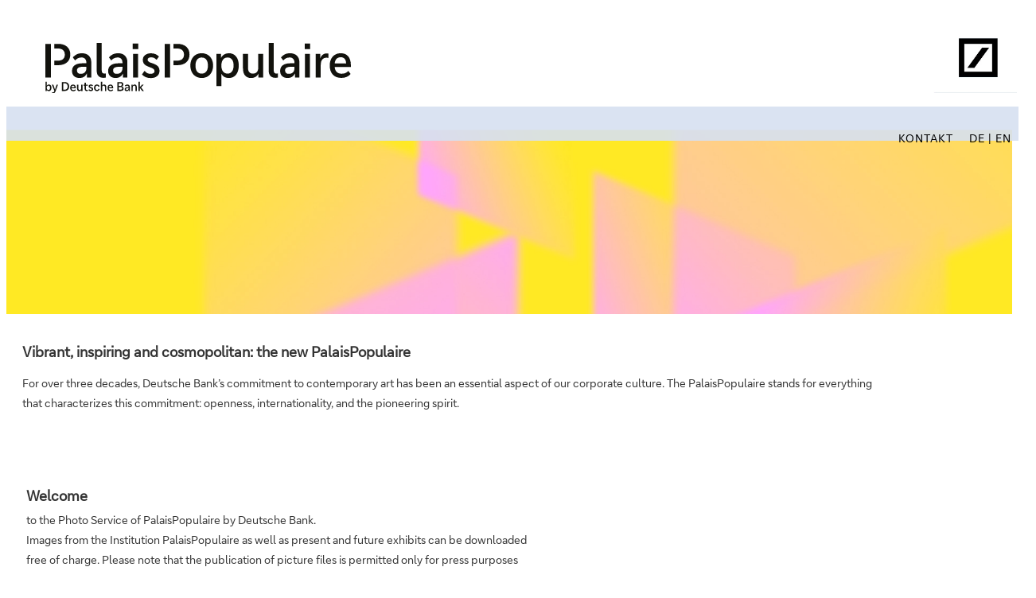

--- FILE ---
content_type: text/html; charset=utf-8
request_url: http://www.photo-files.de/db-palaispopulaire/index.php?id=575&L=1
body_size: 12672
content:
<!DOCTYPE html
     PUBLIC "-//W3C//DTD XHTML 1.0 Transitional//EN"
     "http://www.w3.org/TR/xhtml1/DTD/xhtml1-transitional.dtd">
<html xml:lang="en_GB" lang="en_GB" xmlns="http://www.w3.org/1999/xhtml">
<head>

<meta http-equiv="Content-Type" content="text/html; charset=utf-8" />
<!-- 
	Diese Seite wurde erstellt von:
	        seppdesign.com
	        Sepp Barske
	        Tucholskystrasse. 37
	        10117 Berlin
	        http://www.seppdesign.com

	This website is powered by TYPO3 - inspiring people to share!
	TYPO3 is a free open source Content Management Framework initially created by Kasper Skaarhoj and licensed under GNU/GPL.
	TYPO3 is copyright 1998-2011 of Kasper Skaarhoj. Extensions are copyright of their respective owners.
	Information and contribution at http://typo3.com/ and http://typo3.org/
-->

<base href="http://www.photo-files.de/db-palaispopulaire/" />
<link rel="shortcut icon" href="http://www.photo-files.de/db-palaispopulaire/fileadmin/templates/favicon.ico" />
<link rel="icon" href="http://www.photo-files.de/db-palaispopulaire/fileadmin/templates/favicon.ico" />
<title>Photo Service :: PalaisPopulaire by Deutsche Bank</title>
<meta name="generator" content="TYPO3 4.5 CMS" />

<link rel="stylesheet" type="text/css" href="http://www.photo-files.de/db-palaispopulaire/typo3temp/stylesheet_5d370599a3.css" media="all" />
<link rel="stylesheet" type="text/css" href="http://www.photo-files.de/db-palaispopulaire/fileadmin/templates/stylesdbkteststart.css?1734303167" media="all" title="Registrierung" />


<script src="http://www.photo-files.de/db-palaispopulaire/fileadmin/templates/js/jquery-1.7.1.min.js?1528188483" type="text/javascript"></script>
<script src="http://www.photo-files.de/db-palaispopulaire/fileadmin/templates/js/jquery.tools.min.js?1310131263" type="text/javascript"></script>
<script src="http://www.photo-files.de/db-palaispopulaire/typo3temp/javascript_93077bb238.js" type="text/javascript"></script>


<script type="text/javascript">document.cookie='resolution='+Math.max(screen.width,screen.height)+'; path=/';</script>
<!-- Mobile viewport optimized: j.mp/bplateviewport -->
<meta name="viewport" content="width=device-width,initial-scale=1" />    


</head>
<body>



   <!-- Begin Wrapper -->
<div id="wrapper">
   <!-- Begin Navigation -->
         <div id="dbknavigation" class="dbknavigation">

           <div class="dbklogo1" style="background-color: white"><img src="http://www.photo-files.de/db-palaispopulaire/fileadmin/templates/images/spacer.jpg" style="width: 10px; height: 100px; margin:1%;  vertical-align: bottom" alt="spacer" border="0" />
           <!--a href="http://www.deutsche-bank-kunst.de/"-->
           <img src="http://www.photo-files.de/db-palaispopulaire/fileadmin/templates/images/DB-PP-Logo-black_sRGB.svg" alt="Deutsche-Bank-Kunst header01top - logo_deutsche-bank-kunst" style="width: 30%; height: 30%; margin:10px" />
          <img src="http://www.photo-files.de/db-palaispopulaire/fileadmin/templates/images/DB-Logo01top.gif" alt="Deutsche-Bank-Kunst header01top - logo_deutsche-bank-kunst" border="0" style="width: 12%; position: absolute; bottom: 60px; right: 10px" />
           <!--/a-->

 			</div>
           
<div class="mini-navi"><ul id="mini-menue"><li></li><li><a href="http://www.photo-files.de/db-palaispopulaire/fileadmin/templates/support-contact.html" onclick="openWin(this.href);return false;" target="_blank">kontakt</a></li><li><li class="language"><a href="http://www.photo-files.de/db-palaispopulaire/index.php?id=575&amp;L=0" onfocus="blurLink(this);">de | en</a></li><li class="language-active">de | en</li></li></ul></div>
         
</div>
     <!-- End Navigation -->
         <!-- Begin Header -->
         <div id="header">
     
           <img src="http://www.photo-files.de/db-palaispopulaire/fileadmin/templates/images/headerdbk-palaispopulaire.jpg" alt="Deutsche-Bank-Kunst header" border="0" />
         
     </div>
     <!-- End Header -->
     
     
     
     <!-- Begin Left Column -->
     <div id="leftcolumn">
     <div id="content-left"><!--TYPO3SEARCH_begin--><a id="c1777"></a><div id="c1415" class="csc-default" style="margin-top:25px;"><div class="csc-header csc-header-n1"><h3 style="text-align:left;" class="csc-firstHeader">Vibrant, inspiring and cosmopolitan: the new PalaisPopulaire</h3></div><p class="bodytext">For over three decades, Deutsche Bank’s commitment to contemporary art  has been an essential aspect of our corporate culture. The PalaisPopulaire stands for everything that characterizes this commitment:  openness, internationality, and the pioneering spirit.</p></div><!--TYPO3SEARCH_end--></div>
     </div>
     <!-- End Left Column -->
     
     <!-- Begin Content Column -->
     <div id="content">
         <div id="content-main"><!--TYPO3SEARCH_begin--><a id="c1418"></a><div id="c1419" class="csc-default">  <br />  <br /> 
    <h3>Welcome</h3>
    <span class="h3">to the Photo Service of PalaisPopulaire by Deutsche Bank. </span>
  <br />
 <span class="h5">Images from the Institution PalaisPopulaire as well as present and 
  future exhibits can be downloaded free of charge.
Please note that the publication of picture files is permitted 
only for press purposes 
and with the corresponding credit lines.<br />
Additonal information corresponding to each picture file is downloaded automatically as an html-document along with the image. 
You can also access this information on our Photo Service Site in the 'Info' Section.
</span><br />
<br /><br />
<span class="h6">In the case of publication please send two copies to:</span><br /><br />
<span class="h5">PalaisPopulaire<br />
Unter den Linden 5<br />
10117 Berlin<br />
<br />
For legal reason we kindly request your registration:<br />
&#91;The mandatory fields marked with * must be completed&#93; </span><br /></div><a id="c1416"></a><div id="c1417" class="csc-default"><div class="tx-powermail-pi1">
		
	<div class="tx-powermail-pi1_formwrap tx-powermail-pi1_formwrap_1416">
		<form id="anmeldung" action="http://www.photo-files.de/db-palaispopulaire/index.php?id=575&L=1&tx_powermail_pi1[mailID]=1416&cHash=a3804e48f6489e6262f232c0d0a735d8#c1417" method="post" class="tx_powermail_pi1_form" enctype="multipart/form-data">
			
			<div class="fieldsets">
				
					<fieldset class=" tx-powermail-pi1_fieldset tx-powermail-pi1_fieldset_register tx-powermail-pi1_fieldset_5" id="tx-powermail-pi1_fieldset_5">
						<legend>Register</legend>
						
	<div id="powermaildiv_uid36" class="tx_powermail_pi1_fieldwrap_html tx_powermail_pi1_fieldwrap_html_text tx_powermail_pi1_fieldwrap_html_36 even">
		<label for="uid36">Title</label>
		<input type="text" name="tx_powermail_pi1[uid36]" value="" class="powermail_anmeldung powermail_text powermail_uid36 style1" id="uid36" maxlength="50" tabindex="1" />
	</div>

	<div id="powermaildiv_uid37" class="tx_powermail_pi1_fieldwrap_html tx_powermail_pi1_fieldwrap_html_text tx_powermail_pi1_fieldwrap_html_37 odd">
		<label for="uid37">First name<span class="powermail_mandatory">*</span></label>
		<input type="text" name="tx_powermail_pi1[uid37]" value="" class="powermail_anmeldung powermail_text powermail_uid37 style1" id="uid37" maxlength="50" tabindex="2" required="required" />
	</div>

	<div id="powermaildiv_uid38" class="tx_powermail_pi1_fieldwrap_html tx_powermail_pi1_fieldwrap_html_text tx_powermail_pi1_fieldwrap_html_38 even">
		<label for="uid38">Last name<span class="powermail_mandatory">*</span></label>
		<input type="text" name="tx_powermail_pi1[uid38]" value="" class="powermail_anmeldung powermail_text powermail_uid38 style1" id="uid38" maxlength="50" tabindex="3" required="required" />
	</div>

	<div id="powermaildiv_uid39" class="tx_powermail_pi1_fieldwrap_html tx_powermail_pi1_fieldwrap_html_text tx_powermail_pi1_fieldwrap_html_39 odd">
		<label for="uid39">Editorial Department<span class="powermail_mandatory">*</span></label>
		<input type="text" name="tx_powermail_pi1[uid39]" value="" class="powermail_anmeldung powermail_text powermail_uid39 style1" id="uid39" maxlength="50" tabindex="4" required="required" />
	</div>

	<div id="powermaildiv_uid40" class="tx_powermail_pi1_fieldwrap_html tx_powermail_pi1_fieldwrap_html_text tx_powermail_pi1_fieldwrap_html_40 even">
		<label for="uid40">Email<span class="powermail_mandatory">*</span></label>
		<input type="email" name="tx_powermail_pi1[uid40]" value="" class="powermail_anmeldung powermail_text powermail_uid40 style1" id="uid40" maxlength="50" tabindex="5" required="required" />
	</div>

	<div id="powermaildiv_uid41" class="tx_powermail_pi1_fieldwrap_html tx_powermail_pi1_fieldwrap_html_html tx_powermail_pi1_fieldwrap_html_41 odd">
		<iframe src="http://www.photo-files.de/db-palaispopulaire/fileadmin/templates/agb_e-dbpp.html" width="460" height="130" name="agbInfo" frameborder="0" scrolling="yes">
</iframe>
		
	</div>

	<div id="powermaildiv_uid42" class="tx_powermail_pi1_fieldwrap_html tx_powermail_pi1_fieldwrap_html_check tx_powermail_pi1_fieldwrap_html_42 even">
		<fieldset>
			<legend class="tx_powermail_pi1_fieldwrap_html_checkbox_title">I have read and accept the Deutschen Bank/ PalaisPopulaire general condition of sale.<span class="powermail_mandatory">*</span></legend>
				 
						<div class="powermail_check_inner powermail_check_inner_uid42_0">
							<input type="checkbox" name="check_uid42_0" onclick="insertCheckboxValueToHiddenField('uid42_0'); " id="check_uid42_0" class="required  powermail_anmeldung powermail_check powermail_uid42 powermail_subuid42_0 style1" tabindex="7"  required="required"/>
							<input type="hidden" value="1"  name="value_uid42_0" />
							<input type="hidden" id="uid42_0" name="tx_powermail_pi1[uid42][0]" value=""/>
							<label for="check_uid42_0"><span style="color: gray; font-size: 11px">By clicking this checkbox, you are acknowledging that you have read, understood, and consent <br>to the licensing policy, terms and conditions stated in the above usage agrement.*</span></label>
						</div>
				 	
		</fieldset>
	</div>

	<div id="powermaildiv_uid43" class="tx_powermail_pi1_fieldwrap_html tx_powermail_pi1_fieldwrap_html_submitgraphic tx_powermail_pi1_fieldwrap_html_43 odd">
		<input type="image" src="http://www.photo-files.de/db-palaispopulaire/fileadmin/templates/images/submit.gif" alt="submit" tabindex="8" />
	</div>

					</fieldset>
				
				<div class="clear"></div>
			</div>
			
			
		</form>
	</div>

	</div>
	</div><!--TYPO3SEARCH_end--></div>   
     
     </div>
     <!-- End Content Column -->
     
     <!-- Begin Right Column -->
     <div id="rightcolumn">
     
          <div id="content-right"><!--TYPO3SEARCH_begin--><!--TYPO3SEARCH_end--></div>        </div>
     <!-- End Right Column -->
     
     <!-- Begin Footer -->
     <div id="footer">
           
<a href="http://www.photo-files.de/db-palaispopulaire/fileadmin/templates/imprint_d-dbk.html">Impressum</a> | <a href="http://www.photo-files.de/db-palaispopulaire/fileadmin/templates/imprint_e-dbk.html">Imprint</a>          
       </div>
     <!-- End Footer -->
</div>
   <!-- End Wrapper -->
   <!-- overlayed element -->
<div class="apple_overlay" id="overlay">

  <!-- the external content is loaded inside this tag -->
  <div class="contentWrap"></div>

</div>

<!-- make all links with the 'rel' attribute open overlays -->
<script type="text/javascript">

$(function() {

  // if the function argument is given to overlay,
  // it is assumed to be the onBeforeLoad event listener
  $("a[rel]").overlay({

    //mask: '#eee,
    effect: 'apple',

    onBeforeLoad: function() {

      // grab wrapper element inside content
      var wrap = this.getOverlay().find(".contentWrap");

      // load the page specified in the trigger
      wrap.load(this.getTrigger().attr("href"));
    }

  });
});
</script>
<script type="text/javascript">
// execute your scripts when DOM is ready. this is a good habit
$(function() {    
    
  // initialize scrollable with mousewheel support
  $(".scrollable").scrollable({ vertical: true, mousewheel: true }).navigator();  
  
});

</script>
<script src="http://ajax.googleapis.com/ajax/libs/jquery/1.4/jquery.min.js" type="text/javascript"></script>
<script src="http://cdn.jquerytools.org/1.2.5/all/jquery.tools.min.js" type="text/javascript"></script>
<script src="http://www.photo-files.de/db-palaispopulaire/typo3conf/ext/powermail/res/js/powermail_frontend.js?1308301912" type="text/javascript"></script>
<script src="http://www.photo-files.de/db-palaispopulaire/typo3temp/javascript_67e8ba14fa.js" type="text/javascript"></script>


</body>
</html>

--- FILE ---
content_type: text/html
request_url: http://www.photo-files.de/db-palaispopulaire/fileadmin/templates/agb_e-dbpp.html
body_size: 5423
content:
<html>
<head>
<title>agb_e</title>
<meta http-equiv="content-type" content="text/html; charset=utf-8">
<!-- Fireworks 4.0  Dreamweaver 4.0 target.  Created Tue Nov 04 16:49:15 GMT-2300 2003-->


<link href="../../styles.css" rel="stylesheet" type="text/css">
<link href="styles.css" rel="stylesheet" type="text/css">
</head>

<body bgcolor="#ffffff" leftmargin="0" topmargin="0">

<div class="h1" id="agb-content"> 
    General Terms and Conditions<BR>
    <BR>
    <BR>
    <b>1. General</b><BR>
Deutsche Bank/PalaisPopulaire provides access to photographic material under the following terms and conditions. By registering for our press service "Photo-Files" from Labor Pixel Grain GmbH, located at Rosenstraße 16 | 17, 10178 Berlin-Mitte, (www.photo-files.de), you acknowledge and accept these terms and conditions.
    <BR>
    <BR>
    <b>2.	Scope of application</b><BR>
These General Terms and Conditions (GTC) apply to the utilization of the Photo-Files service and use of images from Deutsche Bank/PalaisPopulaire obtained through the Photo-Files service, effective at the latest when the image materials are downloaded.
	<BR>
    <BR>
    <b>3.	Purpose of use/rights</b><BR>
The photo material is exclusively provided for press purposes. Any other usage necessitates the prior express consent (in written form) of Deutsche Bank/PalaisPopulaire. Users are required to furnish Deutsche Bank/PalaisPopulaire with all relevant information (e.g., number of copies, image size, distribution area, duration of use, etc.).
	<BR>
    <BR>
Unless otherwise agreed, Deutsche Bank/PalaisPopulaire grants the user a  non-exclusive, single-use right to the photographic copyright for the specific purpose. The user is responsible for respecting other rights (e.g., copyrights to depicted artworks, personal rights, trademark rights).
    <BR>
Image material from Deutsche Bank/Palais Populaire may not be reproduced, copied, digitized, duplicated, archived, stored (e.g. lithographs, films, electronic media), modified or used in any other manner or passed on to third parties for use without prior consent (in written form). This restriction also applies if the image material is obtained through third parties (e.g., publishers in takeovers, etc.) or from other sources (e.g., copyright-protected originals from printed works).
	<BR>
	<BR>
Any copies, reproductions, or similar materials created are the property of Deutsche Bank/PalaisPopulaire.
	<BR>
	<BR>
    <BR>
    <b>4.	Duration of photographic material download (digital)  </b><BR>
Image material is only made available to the customer for the agreed purpose (refer to the "Purpose of use/rights" section above) for a limited period or on a loan basis. Consequently, the usage is time-restricted. The photographic material utilized remains the property of Deutsche Bank/PalaisPopulaire and must be deleted without request within four weeks of the agreed-upon use. This period may be extended upon request. Additionally, any image material that is only viewed by the customer but not selected for use must be promptly deleted.
    <BR>
    <BR>
    <b>5.	Specimen copies</b><BR>
In the event that Deutsche Bank/PalaisPopulaire image material is published in print products, the customer is obligated to provide two specimen copies free of charge, without request, or, alternatively, include a reference with a link if the image files are used on the Internet. The physical specimen copies should be sent to: Deutsche Bank, PalaisPopulaire, Unter den Linden 5, 10117 Berlin, clearly identifying the corresponding images. Deutsche Bank/Palais Populaire reserves the right to aquire additional copies at a preferential price in accordance with § 26 of the German Publishing Rights Act.
    <BR>
    <BR>
    <b>6.	Proof of origin</b><BR>
For each publication of Deutsche Bank's image material, the user is required to furnish the following proof, in addition to safeguarding the copyright of the depicted works of art:
    <BR>
    <BR><BR>© PalaisPopulaire/Deutsche Bank and (if specified) the name of the photographer<BR>
    <BR>
It is imperative that there is no ambiguity in the attribution of the image and proof of origin. Failure to comply with any of these obligations may lead to legal action.
<BR><BR>
    <b>7.	Miscellaneous</b><BR>
In case individual provisions are deemed invalid, this shall not affect the overall validity of the contract. Deviations from these provisions require prior explicit agreement.
	<BR>
	<BR>
The customer's terms and conditions are expressly rejected and shall not form part of the contract.
	<BR>
	<BR>
The place of performance and jurisdiction for all disputes between us and our customer shall be our registered office if the customer is a merchant, a legal entity under public law, or a special fund under public law.
	<BR>
	<BR>
Our place of business shall also be the place of jurisdiction if the customer does not have a general place of jurisdiction in Germany at the time the order is placed, relocates their domicile, or usual residence outside the territory of the Federal Republic of Germany after the order, or if their usual place of residence is unknown when legal action is initiated. The law of the Federal Republic of Germany shall apply, excluding the UN Convention on Contracts for the International Sale of Goods (CISG).
	<BR>
	<BR>Status as of 2018<BR>
	<BR>
	<BR>
	<BR>
	<BR>
	</div>

</body>
</html>

--- FILE ---
content_type: text/html; charset=utf-8
request_url: http://www.photo-files.de/db-palaispopulaire/styles.css
body_size: 13667
content:
<!DOCTYPE html
     PUBLIC "-//W3C//DTD XHTML 1.0 Transitional//EN"
     "http://www.w3.org/TR/xhtml1/DTD/xhtml1-transitional.dtd">
<html xml:lang="de_DE" lang="de_DE" xmlns="http://www.w3.org/1999/xhtml">
<head>

<meta http-equiv="Content-Type" content="text/html; charset=utf-8" />
<!-- 
	Diese Seite wurde erstellt von:
	        seppdesign.com
	        Sepp Barske
	        Tucholskystrasse. 37
	        10117 Berlin
	        http://www.seppdesign.com

	This website is powered by TYPO3 - inspiring people to share!
	TYPO3 is a free open source Content Management Framework initially created by Kasper Skaarhoj and licensed under GNU/GPL.
	TYPO3 is copyright 1998-2011 of Kasper Skaarhoj. Extensions are copyright of their respective owners.
	Information and contribution at http://typo3.com/ and http://typo3.org/
-->

<base href="http://www.photo-files.de/" />

<title>Photo Service ::  Deutsche Bank KunstHalle</title>
<meta name="generator" content="TYPO3 4.5 CMS" />

<link rel="stylesheet" type="text/css" href="http://www.photo-files.de/typo3temp/stylesheet_5d370599a3.css" media="all" />



<script src="http://www.photo-files.de/fileadmin/templates/js/jquery.tools.min.js?1310131263" type="text/javascript"></script>
<script src="http://www.photo-files.de/typo3temp/javascript_93077bb238.js" type="text/javascript"></script>


<script language="JavaScript" type="text/javascript">
<!--
function openWin(supportWin)
{
supportWin = open(supportWin, "displayWindow", "width=560,height=266,locationbar=no,scrollbars=yes,resizable=no,status=no,toolbar=no,menubar=no,left=500,top=100");
}


function openWin2(infoWin)
{
infoWin = open(infoWin, "displayWindow", "width=560,height=744,locationbar=no,scrollbars=yes,resizable=no,status=no,toolbar=no,menubar=no,left=500,top=100");
}
//-->
</script>
	<link rel="stylesheet" type="text/css" href="http://www.photo-files.de/fileadmin/templates/styleslinkbuttondbktest.css" title="Style" />
	<style type="text/css">

/* Allgemeine links */

.navilink {
  font-size:14px;
  font-weight:bold;
  text-decoration:none;
  color:#000000;
}
.navilink:visited {
  font-size:14px;
  font-weight:bold;
  text-decoration:none;
  color:#000000;
}
.navilink:hover {
  text-decoration:underline;
}


</style>
	<link rel="stylesheet" type="text/css" href="http://www.photo-files.de/fileadmin/templates/stylesdbktest.css" />



</head>
<body>



   <!-- Begin Wrapper -->
<div id="wrapper">
   <!-- Begin Navigation -->
         <div id="dbknavigation">
           <div class="dbklogo"><a href="http://www.deutsche-bank-kunst.de/"><img src="http://www.photo-files.de/fileadmin/templates/images/logo_deutsche-bank-kunsthalle.gif" width="312" height="15" alt="logo_deutsche-bank-kunst" border="0" /></a></div>
           
<div class="mini-navi"><ul id="mini-menue"><li><a href="http://www.photo-files.de/fileadmin/templates/support-contact.html" onclick="openWin(this.href);return false;" target="_blank">kontakt</a></li><li class="language-active">deutsch</li><li class="language"><a href="http://www.photo-files.de/index.php?id=575&amp;L=1" onfocus="blurLink(this);">english</a></li></ul></div>
         
</div>
     <!-- End Navigation -->
         <!-- Begin Header -->
         <div id="header">
     
           <img src="http://www.photo-files.de/fileadmin/templates/images/headerdbk.jpg" width="915" height="175" alt="Deutsche-Bank-Kunst header" border="0" />
         
     </div>
     <!-- End Header -->
     
     
     
     <!-- Begin Left Column -->
     <div id="leftcolumn">
     <div id="content-left"><!--TYPO3SEARCH_begin--><div id="c1415" class="csc-default" style="margin-top:25px;"><div class="csc-header csc-header-n1"><h3 style="text-align:left;" class="csc-firstHeader">Deutsche Bank KunstHalle</h3></div><p class="bodytext">Seit über drei Jahrzehnten ist das Engagement für die Gegenwarts-kunst ein essentieller Bestandteil der Unternehmenskultur der Deutschen Bank. Die Deutsche Bank KunstHalle steht für alles, was dieses Kunst-engagement auszeichnet: Offenheit, Internationalität, Pioniergeist.</p></div><div id="c1413" class="csc-default" style="margin-top:25px;"><div class="csc-header csc-header-n2"><h3>Deutsche Bank KunstHalle</h3></div><p class="bodytext">For over three decades, Deutsche Bank’s commitment to contemporary art has been an essential aspect of our corporate culture. The Deutsche Bank KunstHalle stands for everything that characterizes this commitment: openness, internationality, and the pioneering spirit.</p></div><div id="c1412" class="csc-default"><div id="infocontact" style="position: absolute; width: 220px; height: 83px; z-index: 1; top: 890px; left: 17px;">
<a target="_blank" onclick="openWin(this.href);return false;" href="http://www.photo-files.de/fileadmin/templates/support-contact-dbk.html">
<img width="219" height="50" border="0" alt="support und contact" src="http://www.photo-files.de/fileadmin/templates/images/support-contact.jpg" />
</a>
<br />
<br />
<a target="_blank" onclick="openWin2(this.href);return false;" href="http://www.photo-files.de/fileadmin/templates/info-dbk.html">
<img width="219" height="50" border="0" alt="Info" src="http://www.photo-files.de/fileadmin/templates/images/info.jpg" />
</a>
<br />
</div></div><!--TYPO3SEARCH_end--></div>
     </div>
     <!-- End Left Column -->
     
     <!-- Begin Content Column -->
     <div id="content">
         <div id="content-main"><!--TYPO3SEARCH_begin--><div id="c1419" class="csc-default"><img src="http://www.photo-files.de/fileadmin/templates/images/login.gif" width="49" height="17" alt="login-bereich" longdesc="http://login" /><br />
    <br />
    <img src="images/spacer.gif" width="0" height="15" border="0" alt="" /><strong><span class="h4">Willkommen</span></strong><br />
    <img src="images/spacer.gif" width="0" height="20" border="0" alt="" /><span class="h3">beim Photoservice der Deutsche Bank KunstHalle.</span>
  <br />
 <span class="h5">Bilder der Institution Deutsche Bank KunstHalle sowie der aktuellen und<br />
  kommenden Ausstellungen können kostenfrei heruntergeladen werden.</span><br />
 <span class="h6">Bitte beachten Sie, dass eine Publikation der Bilddaten<br />
ausschließlich zu Pressezwecken<br />
und nur bei Nennung der entsprechenden Creditlines erfolgen kann.</span><br />
<span class="h5">Die entsprechende Information zur Bilddatei finden Sie als Text-Dokument bei den <br />
heruntergeladenen Bilddaten bzw. direkt auf unserem photo service unter der Rubrik 'Info'.</span><br />
<span class="h6">Bei Publikation senden Sie bitte zwei Belegexemplare an:</span><br />
<span class="h5">Deutsche Bank KunstHalle<br />
Unter den Linden 13 / 15<br />
10117 Berlin<br />
<br />
Aus rechtlichen Gründen benötigen wir folgende Information:<br />
&#91;alle mit * gekennzeichneten Felder sind Pflichtfelder&#93; </span><br /></div><div id="c1417" class="csc-default"><div class="tx-powermail-pi1">
		
	<div class="tx-powermail-pi1_formwrap tx-powermail-pi1_formwrap_1417">
		<form id="anmeldung" action="http://www.photo-files.de/index.php?id=575&tx_powermail_pi1[mailID]=1417&cHash=11cda3cd0da9081af6c760da2ed6d2e9#c1417" method="post" class="tx_powermail_pi1_form" enctype="multipart/form-data">
			
			<div class="fieldsets">
				
					<fieldset class=" tx-powermail-pi1_fieldset tx-powermail-pi1_fieldset_anmeldung tx-powermail-pi1_fieldset_6" id="tx-powermail-pi1_fieldset_6">
						<legend>Anmeldung</legend>
						
	<div id="powermaildiv_uid44" class="tx_powermail_pi1_fieldwrap_html tx_powermail_pi1_fieldwrap_html_text tx_powermail_pi1_fieldwrap_html_44 even">
		<label for="uid44">Titel</label>
		<input type="text" name="tx_powermail_pi1[uid44]" value="" class="powermail_anmeldung powermail_text powermail_uid44 style1" id="uid44" maxlength="50" tabindex="1" />
	</div>

	<div id="powermaildiv_uid45" class="tx_powermail_pi1_fieldwrap_html tx_powermail_pi1_fieldwrap_html_text tx_powermail_pi1_fieldwrap_html_45 odd">
		<label for="uid45">Vorname<span class="powermail_mandatory">*</span></label>
		<input type="text" name="tx_powermail_pi1[uid45]" value="" class="powermail_anmeldung powermail_text powermail_uid45 style1" id="uid45" maxlength="50" tabindex="2" required="required" />
	</div>

	<div id="powermaildiv_uid46" class="tx_powermail_pi1_fieldwrap_html tx_powermail_pi1_fieldwrap_html_text tx_powermail_pi1_fieldwrap_html_46 even">
		<label for="uid46">Name<span class="powermail_mandatory">*</span></label>
		<input type="text" name="tx_powermail_pi1[uid46]" value="" class="powermail_anmeldung powermail_text powermail_uid46 style1" id="uid46" maxlength="50" tabindex="3" required="required" />
	</div>

	<div id="powermaildiv_uid47" class="tx_powermail_pi1_fieldwrap_html tx_powermail_pi1_fieldwrap_html_text tx_powermail_pi1_fieldwrap_html_47 odd">
		<label for="uid47">Redaktion<span class="powermail_mandatory">*</span></label>
		<input type="text" name="tx_powermail_pi1[uid47]" value="" class="powermail_anmeldung powermail_text powermail_uid47 style1" id="uid47" maxlength="50" tabindex="4" required="required" />
	</div>

	<div id="powermaildiv_uid48" class="tx_powermail_pi1_fieldwrap_html tx_powermail_pi1_fieldwrap_html_text tx_powermail_pi1_fieldwrap_html_48 even">
		<label for="uid48">Email<span class="powermail_mandatory">*</span></label>
		<input type="email" name="tx_powermail_pi1[uid48]" value="" class="powermail_anmeldung powermail_text powermail_uid48 style1" id="uid48" maxlength="50" tabindex="5" required="required" />
	</div>

	<div id="powermaildiv_uid49" class="tx_powermail_pi1_fieldwrap_html tx_powermail_pi1_fieldwrap_html_html tx_powermail_pi1_fieldwrap_html_49 odd">
		<iframe src="http://www.photo-files.de/fileadmin/templates/agb_d-dbk.html" width="460" height="130" name="agbInfo" frameborder="0" scrolling="yes">
</iframe>
		
	</div>

	<div id="powermaildiv_uid50" class="tx_powermail_pi1_fieldwrap_html tx_powermail_pi1_fieldwrap_html_html tx_powermail_pi1_fieldwrap_html_50 even">
		<br />
  <a href="http://www.photo-files.de/fileadmin/templates/datasecure_d-dbk.html" rel="#overlay">Hinweise zum Datenschutz</a><br />
		
	</div>

	<div id="powermaildiv_uid51" class="tx_powermail_pi1_fieldwrap_html tx_powermail_pi1_fieldwrap_html_check tx_powermail_pi1_fieldwrap_html_51 odd">
		<fieldset>
			<legend class="tx_powermail_pi1_fieldwrap_html_checkbox_title">*<span class="powermail_mandatory">*</span></legend>
				 
						<div class="powermail_check_inner powermail_check_inner_uid51_0">
							<input type="checkbox" name="check_uid51_0" onclick="insertCheckboxValueToHiddenField('uid51_0'); " id="check_uid51_0" class="required  powermail_anmeldung powermail_check powermail_uid51 powermail_subuid51_0 style1" tabindex="8"  required="required"/>
							<input type="hidden" value="Ich akzeptiere die Allgemeinen Geschäftsbedingungen der Deutsche Bank KunstHalle*"  name="value_uid51_0" />
							<input type="hidden" id="uid51_0" name="tx_powermail_pi1[uid51][0]" value=""/>
							<label for="check_uid51_0">Ich akzeptiere die Allgemeinen Geschäftsbedingungen der Deutsche Bank KunstHalle*</label>
						</div>
				 	
		</fieldset>
	</div>

	<div id="powermaildiv_uid53" class="tx_powermail_pi1_fieldwrap_html tx_powermail_pi1_fieldwrap_html_submitgraphic tx_powermail_pi1_fieldwrap_html_53 even">
		<input type="image" src="http://www.photo-files.de/fileadmin/templates/absenden.gif" alt="absenden" tabindex="9" />
	</div>

					</fieldset>
				
				<div class="clear"></div>
			</div>
			
			
		</form>
	</div>

	</div>
	</div><!--TYPO3SEARCH_end--></div>   
     
     </div>
     <!-- End Content Column -->
     
     <!-- Begin Right Column -->
     <div id="rightcolumn">
     
          <div id="content-right"><!--TYPO3SEARCH_begin--><!--TYPO3SEARCH_end--></div>        </div>
     <!-- End Right Column -->
     
     <!-- Begin Footer -->
     <div id="footer">
           
photo-files is a service from <a href="http://www.pixelgrain.com">pixelgrain</a> and <a href="http://www.seppdesign.com">seppdesign.com</a>          
       </div>
     <!-- End Footer -->
</div>
   <!-- End Wrapper -->
   <!-- overlayed element -->
<div class="apple_overlay" id="overlay">

  <!-- the external content is loaded inside this tag -->
  <div class="contentWrap"></div>

</div>

<!-- make all links with the 'rel' attribute open overlays -->
<script type="text/javascript">

$(function() {

  // if the function argument is given to overlay,
  // it is assumed to be the onBeforeLoad event listener
  $("a[rel]").overlay({

    //mask: '#eee,
    effect: 'apple',

    onBeforeLoad: function() {

      // grab wrapper element inside content
      var wrap = this.getOverlay().find(".contentWrap");

      // load the page specified in the trigger
      wrap.load(this.getTrigger().attr("href"));
    }

  });
});
</script>
<script type="text/javascript">
// execute your scripts when DOM is ready. this is a good habit
$(function() {    
    
  // initialize scrollable with mousewheel support
  $(".scrollable").scrollable({ vertical: true, mousewheel: true }).navigator();  
  
});

</script>
<script src="http://ajax.googleapis.com/ajax/libs/jquery/1.4/jquery.min.js" type="text/javascript"></script>
<script src="http://cdn.jquerytools.org/1.2.5/all/jquery.tools.min.js" type="text/javascript"></script>
<script src="http://www.photo-files.de/typo3conf/ext/powermail/res/js/powermail_frontend.js?1308301912" type="text/javascript"></script>
<script src="http://www.photo-files.de/typo3temp/javascript_bc5f501738.js" type="text/javascript"></script>


</body>
</html>

--- FILE ---
content_type: text/css
request_url: http://www.photo-files.de/db-palaispopulaire/fileadmin/templates/stylesdbkteststart.css?1734303167
body_size: 7667
content:
DeutscheBank-RegularItalic
/*
      Created by Sepp Barske
    
    E-Mail: sepp@barske.de
    
    You can do whatever you want with these layouts,
    but it would be greatly appreciated if you gave a link
  
*/

/*

following fieldset
is important to delete borders around 
forms in general

*/

/*
fieldset {
  border: 0;
}

*/

* { padding: 0; margin: 0; }
img {border:0;
width: 100%;
}

/*     fonts/DeutscheBank-RegularItalic     */
@font-face { font-family: DeutscheBank-RegularItalic; /* italic font */ 
src: url("fonts/DeutscheBank-RegularItalic.woff2") format("woff2"),
url("fonts/DeutscheBank-RegularItalic.woff") format("woff");
font-weight: normal; font-style: italic; 
}

/*     fonts/DeutscheBank-Regular     */
@font-face { font-family: DeutscheBank-Regular; /* regular font */
src: url(fonts/DeutscheBank-Regular.woff2) format("woff2"),
url(fonts/DeutscheBank-Regular.woff) format("woff");
font-weight: normal; font-style: normal;
}


body   {
    font-family: DeutscheBank-Regular, Helvetica, Arial, sans-serif; 
 font-size: 14px;
 line-height: 25px;
}


#wrapper {
 margin: 0px 0%;
 width: 100%;
}
#header {
 color: #333;
 width: 100%;
 float: left;
 padding: 0px;
 border: 0px solid #ccc;
/* height: 210px;*/
 margin: 0px;
/* background: white url(images/headerdbk.jpg) center top no-repeat;*/
}
#navigation {
float: left;
 width: 100%;
/* width: 900px;*/
 color: #333;
 padding: 0px;
 margin: 0px 0px 0px 0px;
 background: #fff;
}
.dbknavigation { position:fixed; background-image:url(images/spacer.gif); background: rgba(214, 224, 241, 0.9) /* blue background with 30% opacity */;
 width: 100%;
}

/* leftcolumn is now the texthead of the whole page */
#leftcolumn {
 color: #333;
 background: #fff;
 margin: 0px 0px 0px 10px;
 padding: 10px;
 max-width: 1088px;
/* width: 183px;*/
 float: left;
}

/* content is now leftside text+registration */
#content {
 float: left;
 color: #333;
/* background: #fff url(images/dotts.gif) repeat-y;*/
 margin: 0px 0px 0px 10px;
 padding: 0 15px 0 15px;
 width: 50%; 
/* max-width: 510px;*/
/* width: 490px; */
 display: inline;
}


#rightcolumn {
 color: #333;
 background: #fff;
 margin: 50px 0px 0px 0px;
 padding: 80px;
 width: 40%;
 max-width: 476px;
/* width: 170px; */
 float: left;
}

/* impressum-link hier einstellen */
#footer {
 width: 100%;
/* width: 900px;*/
 clear: both;
 color: #777;
 background: #fff;
 margin: 0px 0px 10px 10px;
 padding: 10px;
 font-size: 12px;
}
#footer a {color: #777; text-decoration: none; font-weight: bold;}
.logo {width: 320px; height: 15px;float: left}
a {color: #777;
  text-decoration: none}



/* use a semi-transparent image for the overlay */
  #overlay {
    background-image:url(images/headerdbk.jpg);
/*    background-image:url(images/transparent03.png); */
    color:#efefef;
    height:450px;
  }
  
  /* container for external content. uses vertical scrollbar, if needed */
  div.contentWrap {
    height:640px;
    overflow-y:auto;
  }
/* the overlayed element */
.apple_overlay {
  
  /* initially overlay is hidden */
  display:none;
  
  /* growing background image */
  background-image:url(../img/overlay/headerdbk.jpg);
/*  background-image:url(../img/overlay/white.png); */
  
  /*
    width after the growing animation finishes
    height is automatically calculated
  */
  width:520px;    
  
  /* some padding to layout nested elements nicely  */
  padding:35px;

  /* a little styling */  
  font-size:11px;
}

/* default close button positioned on upper right corner */
.apple_overlay .close {
  background-image:url(images/close.png);
  position:absolute; right:5px; top:5px;
  cursor:pointer;
  height:35px;
  width:35px;
}





/* root element for scrollable */
.vertical {  
  
  /* required settings */
  position:relative;
  overflow:hidden;  

  /* vertical scrollers have typically larger height than width */  
  height: 1450px;   
  border-top:1px solid #ddd;  
}

/* root element for scrollable items */
.items {  
  position:absolute;
  
  /* this time we have very large space for height */  
  height:20000em;  
  margin: 0px;
}

/* single scrollable item */
div.items .csc-textpic-imagewrap ,.item {

  height:250px;
  overflow: hidden;
  margin-bottom: 10px;
}

/* elements inside single item */
.item img {
  float:left;
  margin-right:20px;
  height:180px;
  width:240px;
}

.item h3 {
  margin:0 0 5px 0;
  font-size:16px;
  color:#456;
  font-weight:normal;
}

/* the action buttons above the scrollable */
#actions2,#actions {
  margin:30px 0 10px 0;  
}

#actions2 a,#actions a {
  font-size:11px;    
  cursor:pointer;
  color:#666;
}

#actions a:hover {
  text-decoration:underline;
  color:#000;
}

.disabled {
  visibility:hidden;    
}

.next {
  float:right;
}  
h3 {font-size: 18px; font-weight: bold; margin-bottom: 5px;}

#c1417 form#anmeldung fieldset {
    margin: 10px 0px;
    border: none;
    }
#c1417 form#anmeldung legend {
    padding: 0 2px;
    font-weight: bold;
    display: none;
    }
#c1417 form#anmeldung label {
    display: inline-block;
    line-height: 1.8;
    vertical-align: top;
    }
#c1417 form#anmeldung fieldset ol {
    margin: 0;
    padding: 0;
    }
#c1417 form#anmeldung fieldset li {
    list-style: none;
    padding: 5px;
    margin: 0;
    }
#c1417 form#anmeldung fieldset fieldset {
    border: none;
    margin: 3px 0 0;
    }
#c1417 form#anmeldung fieldset fieldset legend {
    padding: 0 0 5px;
    font-weight: normal;
    }
#c1417 form#anmeldung fieldset fieldset label {
    display: block;
    width: auto;
    }
#c1417 form#anmeldung em {
    font-weight: bold;
    font-style: normal;
    color: #f00;
    }
#c1417 form#anmeldung label {
    width: 120px; /* Width of labels */
    }
#c1417 form#anmeldung fieldset fieldset label {
    margin-left: 30px; /* Width plus 3 (html space) */
    }
 #c1417 form#anmeldung input {width: 200px;
 border: 1px solid #aaa; margin-bottom:15px}
 #c1417 form#anmeldung input#check_uid51_0 {width: 10px;float: left}
 #c1417 form#anmeldung input#check_uid42_0 {width: 10px;float: left}
 
#anmeldung iframe {border: 1px #aaa solid; width: 480px; height: 210px;margin-bottom: 10px;}
#agb-content {padding: 5px;}
#detailview-photo {text-align: center; margin-bottom:15px;}
#detailview-sitetitle h4 { width: 498px; padding-bottom: 3px; border-bottom: 1px white solid; color: #fff; text-align: center; text-transform: uppercase; margin-bottom: 10px; letter-spacing: 1px;font-size: 11px; font-weight: normal}
.important,.grey {color:#888}
h2 { font-size: 16px; font-weight: bold; line-height: 22px;}
table.descript td {  font-size: 12px; font-family:  Arial,Helvetica,Verdana,Tahoma,sans-serif; color: #333333; }
table.descript td.hinweisText { vertical-align: top; border-style: none; font-family: Arial,Helvetica,Verdana,Tahoma,sans-serif; font-size: 12px; color: #333333; }
table.descript {background: #efefef}
.csc-header h4, .list-header h4  {
  font-family: Arial, Helvetica, sans-serif;
  font-size: 13px;
  font-weight: bold;
  line-height: 20px;
  color:#888;
  background: #efefef;
  padding: 3px;
  margin-bottom: 10px;
}
.csc-header h4 {margin-bottom: 10px;}
.list-header h4 a {color: #888888}
.mini-navi {float: right; height: 30px; padding-right: 17px;; padding-top: 13px; /* background: rgba(76, 175, 80, 0.3)  Green background with 30% opacity */; }
.csc-frame-frame2 {margin-bottom: 20px;}
ul#mini-menue li.language-active {display: none}
ul#mini-menue li { display:inline; text-transform: uppercase; list-style: none; padding-left: 10px; letter-spacing: 1px; }
ul#mini-menue li a {color: black}
ul#artists,
ul#ul-guggenheim {margin-bottom: 10px;}
.csc-textpic-intext-left .csc-textpic-text {margin-left: 210px;}

--- FILE ---
content_type: text/css
request_url: http://www.photo-files.de/db-palaispopulaire/fileadmin/templates/styles.css
body_size: 6245
content:
/*
      Created by Sepp Barske
    
    E-Mail: sepp@barske.de
    
    You can do whatever you want with these layouts,
    but it would be greatly appreciated if you gave a link
  
*/

* { padding: 0; margin: 0; }
img {border:0;}

body {
 font-family: Arial, Helvetica, sans-serif;
 font-size: 11px;
 line-height: 17px;
}
#wrapper { 
 margin: 5px 3%;
 width: 1161px;
}
#header {
 color: #333;
 width: 1161px;
 float: left;
 padding: 0px;
 border: 0px solid #ccc;
 height: 674px;
 margin: 0px;
 background: white url(images/header-new.png) center top no-repeat;
}
#navigation {
float: left;
 width: 900px;
 color: #333;
 padding: 10px;
 margin: 0px 0px 0px 0px;
 background: #fff;
}
#leftcolumn { 
 color: #333;
 background: #fff;
 margin: 0px 0px 0px 0px;
 padding: 10px;
 width: 283px;
 float: left;
}
#content { 
 float: left;
 color: #333;
 background: #fff url(images/dotts.gif) repeat-y;
 margin: 0px 0px 0px 0px;
 padding: 0 15px 0 15px;
 width: 490px;
 display: inline;
}
#rightcolumn { 
 color: #333;
 background: #fff;
 margin: 0px 0px 0px 0px;
 padding: 10px;
 width: 170px;
 float: left;
}
#footer { 
 width: 900px;
 clear: both;
 color: #efefef;
 background: #fff;
 margin: 0px 0px 10px 0px;
 padding: 10px;
 font-size: 9px;
}
#footer a {color: #efefef; text-decoration: none; font-weight: bold;}
.logo {width: 320px; height: 15px;float: left}
a {color: #850f1f;
  text-decoration: none}



/* use a semi-transparent image for the overlay */
  #overlay {
    background-image:url(images/transparent03.png);
    color:#efefef;
    height:450px;
  }
  
  /* container for external content. uses vertical scrollbar, if needed */
  div.contentWrap {
    height:640px;
    overflow-y:auto;
  }
/* the overlayed element */
.apple_overlay {
  
  /* initially overlay is hidden */
  display:none;
  
  /* growing background image */
  background-image:url(../img/overlay/white.png);
  
  /* 
    width after the growing animation finishes
    height is automatically calculated
  */
  width:520px;    
  
  /* some padding to layout nested elements nicely  */
  padding:35px;

  /* a little styling */  
  font-size:11px;
}

/* default close button positioned on upper right corner */
.apple_overlay .close {
  background-image:url(images/close.png);
  position:absolute; right:5px; top:5px;
  cursor:pointer;
  height:35px;
  width:35px;
}





/* root element for scrollable */
.vertical {  
  
  /* required settings */
  position:relative;
  overflow:hidden;  

  /* vertical scrollers have typically larger height than width */  
  height: 1450px;   
  border-top:1px solid #ddd;  
}

/* root element for scrollable items */
.items {  
  position:absolute;
  
  /* this time we have very large space for height */  
  height:20000em;  
  margin: 0px;
}

/* single scrollable item */
div.items .csc-textpic-imagewrap ,.item {

  height:250px;
  overflow: hidden;
  margin-bottom: 10px;
}

/* elements inside single item */
.item img {
  float:left;
  margin-right:20px;
  height:180px;
  width:240px;
}

.item h3 {
  margin:0 0 5px 0;
  font-size:16px;
  color:#456;
  font-weight:normal;
}

/* the action buttons above the scrollable */
#actions2,#actions {
  margin:30px 0 10px 0;  
}

#actions2 a,#actions a {
  font-size:11px;    
  cursor:pointer;
  color:#666;
}

#actions a:hover {
  text-decoration:underline;
  color:#000;
}

.disabled {
  visibility:hidden;    
}

.next {
  float:right;
}  
h3 {font-size: 14px; font-weight: bold; margin-bottom: 5px;}

#c177 form#anmeldung fieldset {
    margin: 10px 0;
    border: none;
    }
#c177 form#anmeldung legend {
    padding: 0 2px;
    font-weight: bold;
    display: none
    }
#c177 form#anmeldung label {
    display: inline-block;
    line-height: 1.8;
    vertical-align: top;
    }
#c177 form#anmeldung fieldset ol {
    margin: 0;
    padding: 0;
    }
#c177 form#anmeldung fieldset li {
    list-style: none;
    padding: 5px;
    margin: 0;
    }
#c177 form#anmeldung fieldset fieldset {
    border: none;
    margin: 3px 0 0;
    }
#c177 form#anmeldung fieldset fieldset legend {
    padding: 0 0 5px;
    font-weight: normal;
    }
#c177 form#anmeldung fieldset fieldset label {
    display: block;
    width: auto;
    }
#c177 form#anmeldung em {
    font-weight: bold;
    font-style: normal;
    color: #f00;
    }
#c177 form#anmeldung label {
    width: 120px; /* Width of labels */
    }
#c177 form#anmeldung fieldset fieldset label {
    margin-left: 30px; /* Width plus 3 (html space) */
    }
 #c177 form#anmeldung input {width: 200px;
 border: 1px solid #aaa; margin-bottom:15px;}
 #c177 form#anmeldung input#check_uid14_0 {width: 10px;float: left}
 #c177 form#anmeldung input#check_uid31_0 {width: 10px;float: left}

#anmeldung iframe {border: 1px #aaa solid; width: 480px; height: 210px;margin-bottom: 10px;}
#agb-content {padding: 5px;}
#detailview-photo {text-align: center; margin-bottom:15px;}
#detailview-sitetitle h4 { width: 498px; padding-bottom: 3px; border-bottom: 1px white solid; color: #fff; text-align: center; text-transform: uppercase; margin-bottom: 10px; letter-spacing: 1px;font-size: 11px; font-weight: normal}
.important,.grey {color:#888}
h2 { font-size: 16px; font-weight: bold; line-height: 22px;}
table.descript td {  font-size: 12px; font-family:  Arial,Helvetica,Verdana,Tahoma,sans-serif; color: #333333; }
table.descript td.hinweisText { vertical-align: top; border-style: none; font-family: Arial,Helvetica,Verdana,Tahoma,sans-serif; font-size: 12px; color: #333333; }
table.descript {background: #efefef}
.csc-header h4, .list-header h4  {
  font-family: Arial, Helvetica, sans-serif;
  font-size: 13px;
  font-weight: bold;
  line-height: 20px;
  color:#888;
  background: #efefef;
  padding: 3px;
  margin-bottom: 10px;
}
.csc-header h4 {margin-bottom: 10px;}
.list-header h4 a {color: #888888}
.mini-navi {float: right; height: 15px; padding-right: 17px;}
.csc-frame-frame2 {margin-bottom: 20px;}
ul#mini-menue li.language-active {display: none}
ul#mini-menue li { display:inline; text-transform: uppercase; list-style: none; padding-left: 10px; letter-spacing: 1px; }
ul#mini-menue li a {color: black}
ul#artists, 
ul#ul-guggenheim {margin-bottom: 10px;}
.csc-textpic-intext-left .csc-textpic-text {margin-left: 210px;}

--- FILE ---
content_type: application/javascript
request_url: http://www.photo-files.de/db-palaispopulaire/typo3conf/ext/powermail/res/js/powermail_frontend.js?1308301912
body_size: 6517
content:
// Function to update checkboxes
function insertCheckboxValueToHiddenField(id) {
	var checkid = 'check_' + id;
	var valueid = 'value_' + id;
	var checked = document.getElementsByName(checkid)[0].checked;
	var cvalue = document.getElementsByName(valueid)[0].value;

	if(checked == false) {
		document.getElementById(id).value = '';
	} else {
		document.getElementById(id).value = cvalue;
	}
}

// Maxlength for textareas
function checkTextArea(obj, maxLength) {
	var textArea = obj;
	var length = textArea.value.length;
	
	if (length > maxLength) {
		textArea.value = textArea.value.substr(0, maxLength);
	}
}

(function($) {
    $(function(){

        // initialize range input
        $(':range').rangeinput();

        $('.tx_powermail_pi1_form input:checkbox').click(function(){$(this).parent().parent().find('input:checkbox').blur();});

        var fakeInput = document.createElement('input'),
            placeHolderSupport = ('placeholder' in fakeInput);
        clearPlaceholderValues = function () {
            if (!placeHolderSupport) {
                $('input:text, textarea').each(function(i){
                    if ($(this).val() === $(this).attr('placeholder')) {
                        $(this).val('');
                    }
                });
            }
        };

        clearPlaceholderValue = function (e, els) {
            if (!placeHolderSupport) {
                $(this).removeClass('placeholder');
                if (els.val() === els.attr('placeholder')) {
                    els.val('');
                }
            }
        };

        setPlaceholderValue = function (e, els, matcher) {
            if (!placeHolderSupport) {
                if (els.val().length === 0 && e.keyCode != 9 && els.attr('placeholder') != undefined) {
                    els.val(els.attr('placeholder'));
                    els.addClass('placeholder');
                }
            }
        };

        // Applies placeholder attribute behavior in web browsers that don't support it
        if (!placeHolderSupport) {
            $('input:text, textarea').each(function(i){
                if($(this).val().length === 0) {
                    var originalText = $(this).attr('placeholder');
                    $(this).val(originalText);
                    $(this).addClass('placeholder');
                    $(this).bind('focus', function (i) {
                        $(this).removeClass('placeholder');
                        if ($(this).val() === $(this).attr('placeholder')) {
                            $(this).val('');
                        }
                    });
                }
            });
            // Empties the placeholder text at form submit if it hasn't changed
            $('form').bind('submit', function () {
                clearPlaceholderValues();
            });

            // Clear at window reload to avoid it stored in autocomplete
            $(window).bind('unload', function () {
                clearPlaceholderValues();
            });
        }

        // time validation
        $.tools.validator.fn('input[type=time]', 'required',
            function(input, value) {
                if(value != '' && !/\d\d:\d\d/.test(value)) {
                    return false;
                } else {
                    time = value.split(':');
                    hour = parseInt(time[0]);
                    minute = parseInt(time[1]);
                    if (hour > 23 || hour < 0 || minute > 59 || minute < 0) {
                        return false;
                    }
                    if (input.prevAll('input.powermail_datetime').length > 0) {
                        oldDate = new Date(input.prev('input').val() * 1000);
                        year = oldDate.getFullYear();
                        month = oldDate.getMonth();
                        day = oldDate.getDate();
                        secondsToAdd = hour * 3600 + minute * 60;
                        timestamp = (new Date(year, month, day).getTime() / 1000) + secondsToAdd;
                        input.prev('input').val(timestamp);
                    }
                    return true;
                }
            }
        );

        // validate time fields
        $('input[type=time]').addClass('powermail_time').each(function(i){
            // check if part of datetime field
            if ($(this).prevAll('input.powermail_datetime').length > 0) {
                if ($(this).prev('input').val() != '') {
                    timestamp = new Date($(this).prev('input').val() * 1000);
                    h = timestamp.getHours();
                    m = timestamp.getMinutes();
                    h = (h < 10) ? '0' + h : h;
                    m = (m < 10) ? '0' + m : m;
                    $(this).val(h + ':' + m);
                } else {
                    $(this).attr('placeholder','00:00');
                }
            }
        });

        // select validation
        $.tools.validator.fn('input[type=select].required', 'required',
            function(input, value) {
                return value.length > 0;
            }
        );

        // add tabs to fieldsets for multiple page
        $('ul.powermail_multiplejs_tabs li a:first').addClass('act'); // first tab with class "act"
        if ($.ui && typeof($.ui.tabs) == 'function') {
            // Add UI tabs
            $('.powermail_multiple_js .powermail_multiplejs_tabs_item a').each(function(id, item){
                var temp = item.href.split('#');
                var temp_last = temp[temp.length - 1];
                var search = /^tx\-powermail\-pi1\_fieldset/;
                if (search.test(temp_last)){
                    item.href = '#' + temp_last;
                }
            });
            $('.powermail_multiple_js').tabs(); // enable UI tabs()
        } else {
            // Add TOOLS tabs
            $('ul.powermail_multiplejs_tabs').tabs('div.fieldsets > fieldset');
        }
        $('ul.powermail_multiplejs_tabs li a').click(function() { // change "act" on click
            $('ul.powermail_multiplejs_tabs li a').removeClass('act');
            $(this).addClass('act');
            // reset error messages
            $(this).parent().parent().find('a:NOT(.current)').each(function(id, item){
                var temp = item.href.split('#');
                var resetSelector = $('#' + temp[temp.length - 1] + ' :input');
                powermail_validator.data('validator').reset(resetSelector);
            });
        });
    });
})(jQuery);

--- FILE ---
content_type: image/svg+xml
request_url: http://www.photo-files.de/db-palaispopulaire/fileadmin/templates/images/DB-PP-Logo-black_sRGB.svg
body_size: 10297
content:
<?xml version="1.0" encoding="utf-8"?>
<!-- Generator: $$$/GeneralStr/196=Adobe Illustrator 27.6.0, SVG Export Plug-In . SVG Version: 6.00 Build 0)  -->
<svg version="1.1" id="Layer_1" xmlns="http://www.w3.org/2000/svg" xmlns:xlink="http://www.w3.org/1999/xlink" x="0px" y="0px"
	 viewBox="0 0 976 159" style="enable-background:new 0 0 976 159;" xml:space="preserve">
<style type="text/css">
	.st0{fill:#12120D;}
</style>
<g>
	<path class="st0" d="M845.4,34.2h-16v74.5h16V34.2z M295.9,34.2h-16v74.5h16V34.2z M17.4,70.1L17.4,70.1V55.8l0,0V17.5l0,0V2.9H0.2
		v105.8h17.2C17.4,108.7,17.4,70.1,17.4,70.1z M79.6,36.3c0-10.4-3.5-18.6-10.4-24.5c-6.9-6-16.5-8.9-28.7-8.9H28.3v14.6h11.3
		c7.2,0,12.8,1.7,16.7,5s5.8,8.1,5.8,14.2c0,6.2-1.9,10.9-5.7,14.2c-3.8,3.3-9.4,4.9-16.7,4.9H28.3v14.3h12.2
		c12.2,0,21.8-3,28.7-8.9C76.2,55.2,79.6,46.9,79.6,36.3 M130.9,79.5c0,5.6-1.6,10-4.9,13.2c-3.3,3.1-7.7,4.7-13.4,4.7
		c-3.8,0-6.7-1-8.7-2.9s-3-4.6-3-8c0-7.4,5.9-11.2,17.7-11.2h12.3V79.5z M132.6,108.7h14v-48c0-8.7-2.6-15.5-7.9-20.6
		c-5.3-5.1-12.4-7.6-21.4-7.6c-6.7,0-12.4,1.1-17.1,3.4c-4.7,2.3-8.9,5.5-12.5,9.6l7.3,9.7c5.6-6.3,12.4-9.4,20.4-9.4
		c4.9,0,8.7,1.4,11.4,4.3c2.7,2.9,4.1,7,4.1,12.3v1.7H118c-10.5,0-18.6,2.1-24.3,6.2s-8.6,10-8.6,17.7c0,7.1,2.1,12.6,6.4,16.5
		c4.2,4,10.2,5.9,17.8,5.9c5.3,0,9.9-1.2,13.8-3.6s6.9-5.9,9.2-10.4h0.3L132.6,108.7L132.6,108.7z M185.8,110c3.2,0,5.8-0.4,7.6-1.1
		v-13c-1.2,0.5-2.8,0.7-4.6,0.7c-3.1,0-5.3-0.8-6.7-2.5s-2.1-4.3-2.1-7.9V0h-16v87.5c0,7.3,1.9,12.9,5.7,16.7
		C173.5,108,178.9,110,185.8,110 M246.3,79.5c0,5.6-1.6,10-4.9,13.2c-3.3,3.1-7.7,4.7-13.4,4.7c-3.8,0-6.7-1-8.7-2.9s-3-4.6-3-8
		c0-7.4,5.9-11.2,17.7-11.2h12.3L246.3,79.5L246.3,79.5z M248,108.7h14v-48c0-8.7-2.6-15.5-7.9-20.6c-5.3-5.1-12.4-7.6-21.4-7.6
		c-6.7,0-12.4,1.1-17.1,3.4c-4.7,2.3-8.9,5.5-12.5,9.6l7.3,9.7c5.6-6.3,12.4-9.4,20.4-9.4c4.9,0,8.7,1.4,11.4,4.3
		c2.7,2.9,4.1,7,4.1,12.3v1.7h-12.9c-10.5,0-18.6,2.1-24.3,6.2s-8.6,10-8.6,17.7c0,7.1,2.1,12.6,6.4,16.5c4.2,4,10.2,5.9,17.8,5.9
		c5.3,0,9.9-1.2,13.8-3.6c3.9-2.4,6.9-5.9,9.2-10.4h0.3V108.7z M279.2,19.3h17.3V1.9h-17.3V19.3z M328.4,57.5
		c-1.1-1.2-1.7-2.8-1.7-4.7c0-2.5,1-4.4,3.1-5.6c2-1.3,4.8-1.9,8.4-1.9c6.5,0,12.2,2.6,17,7.9l7.7-10.3
		c-6.7-6.9-15.2-10.3-25.4-10.3c-7.6,0-13.9,1.9-18.8,5.6c-4.9,3.7-7.4,8.7-7.4,15c0,4.4,0.9,8,2.7,10.9c1.8,2.9,4.2,5.1,7.1,6.9
		c2.9,1.7,6.6,3.3,11.1,4.9c6.3,2.3,10.6,4.2,12.9,5.9c2.3,1.6,3.5,3.9,3.5,6.7s-1.1,5.1-3.4,6.6s-5.5,2.3-9.6,2.3
		c-7.1,0-13.4-3.1-18.9-9.4l-8.1,11.3c7,7.6,16.4,11.4,28.3,11.4c8.2,0,14.9-2,20-6.1s7.7-9.6,7.7-16.4c0-6.4-1.8-11.3-5.4-14.9
		c-3.6-3.5-8.8-6.4-15.4-8.6c-4.7-1.5-8.1-2.7-10.3-3.6C331.2,59.8,329.5,58.7,328.4,57.5 M398.2,2.9H381v105.8h17.2V70.1l0,0V55.8
		l0,0V17.5l0,0V2.9z M460.4,36.3c0-10.4-3.5-18.6-10.4-24.5c-6.9-6-16.5-8.9-28.7-8.9H409v14.6h11.3c7.2,0,12.8,1.7,16.7,5
		c3.9,3.3,5.8,8.1,5.8,14.2c0,6.2-1.9,10.9-5.7,14.2c-3.8,3.3-9.4,4.9-16.7,4.9h-11.3v14.3h12.2c12.2,0,21.8-3,28.7-8.9
		C456.9,55.2,460.4,46.9,460.4,36.3 M519.3,71.4c0,8.2-1.8,14.5-5.3,18.8c-3.5,4.3-8.4,6.5-14.6,6.5s-11.1-2.2-14.6-6.5
		s-5.3-10.6-5.3-18.8s1.8-14.5,5.3-18.9s8.4-6.6,14.6-6.6s11.1,2.2,14.6,6.6C517.6,56.9,519.3,63.2,519.3,71.4 M531.2,91.8
		c3.1-5.9,4.6-12.8,4.6-20.6c0-7.7-1.5-14.5-4.6-20.4s-7.4-10.4-12.9-13.6c-5.5-3.2-11.7-4.8-18.8-4.8s-13.3,1.6-18.8,4.8
		s-9.8,7.7-12.9,13.6s-4.6,12.7-4.6,20.4c0,7.8,1.5,14.7,4.6,20.6s7.3,10.5,12.8,13.7s11.8,4.9,18.9,4.9s13.5-1.6,18.9-4.9
		C523.9,102.3,528.1,97.7,531.2,91.8 M601.3,71.5c0,7.8-1.7,14-5.1,18.4c-3.4,4.5-8.1,6.7-14,6.7c-6.3,0-11.2-2.2-14.7-6.6
		s-5.3-10.6-5.3-18.5c0-8.1,1.8-14.4,5.3-18.9s8.4-6.7,14.7-6.7c6.1,0,10.8,2.2,14.2,6.6S601.3,63.3,601.3,71.5 M613.9,92.1
		c2.6-5.9,3.9-12.9,3.9-21c0-8-1.3-14.9-3.9-20.7s-6.2-10.2-10.8-13.3s-10-4.6-16.1-4.6c-6,0-11.2,1.3-15.7,3.8
		c-4.4,2.5-7.7,6-9.8,10.4h-0.3V34.2h-15v101.7h16V97.1h0.3c1.8,4.1,4.7,7.3,8.8,9.7c4.1,2.4,9.2,3.6,15.4,3.6
		c6.1,0,11.5-1.6,16.2-4.7C607.6,102.5,611.2,98,613.9,92.1 M680.8,108.7H696V34.2h-16v44.2c0,5.9-1.5,10.4-4.6,13.6
		c-3.1,3.1-7.3,4.7-12.9,4.7c-4.8,0-8.5-1.6-11.2-4.7s-4-7.7-4-13.6V34.2h-16v46.2c0,9.5,2.2,16.9,6.7,22.2
		c4.5,5.2,10.8,7.9,18.9,7.9c5.9,0,10.9-1.3,15-3.9s7-6,8.6-10.2h0.3V108.7z M735.3,110c3.2,0,5.8-0.4,7.6-1.1v-13
		c-1.2,0.5-2.8,0.7-4.6,0.7c-3.1,0-5.3-0.8-6.7-2.5s-2.1-4.3-2.1-7.9V0h-16v87.5c0,7.3,1.9,12.9,5.7,16.7
		C722.9,108,728.3,110,735.3,110 M795.8,79.5c0,5.6-1.6,10-4.9,13.2s-7.7,4.7-13.4,4.7c-3.8,0-6.7-1-8.7-2.9s-3-4.6-3-8
		c0-7.4,5.9-11.2,17.7-11.2h12.3L795.8,79.5L795.8,79.5z M797.5,108.7h14v-48c0-8.7-2.6-15.5-7.9-20.6c-5.3-5.1-12.4-7.6-21.4-7.6
		c-6.7,0-12.4,1.1-17.1,3.4c-4.7,2.3-8.9,5.5-12.5,9.6l7.3,9.7c5.6-6.3,12.4-9.4,20.4-9.4c4.9,0,8.7,1.4,11.4,4.3
		c2.7,2.9,4.1,7,4.1,12.3v1.7h-12.9c-10.5,0-18.6,2.1-24.3,6.2S750,80.3,750,88c0,7.1,2.1,12.6,6.4,16.5c4.2,4,10.2,5.9,17.8,5.9
		c5.3,0,9.9-1.2,13.8-3.6c3.9-2.4,6.9-5.9,9.2-10.4h0.3V108.7z M828.6,19.3h17.3V1.9h-17.3V19.3z M898.1,46.5c2.2,0,4.1,0.3,5.9,0.9
		V33.6c-1.2-0.5-2.9-0.7-5-0.7c-4.8,0-9,1.4-12.7,4.1c-3.7,2.8-6.2,6.5-7.5,11.2h-0.3v-14h-14.7v74.5h16V68.8
		c0-7.1,1.6-12.5,4.8-16.4S892.3,46.5,898.1,46.5 M960.7,64.3h-36.2c0.3-6,2.2-10.7,5.6-14.2c3.5-3.4,8.1-5.1,13.8-5.1
		c5.1,0,9.1,1.7,12.1,5C959.1,53.4,960.7,58.2,960.7,64.3 M975.9,75.6v-5.7c0-11.9-2.8-21.1-8.4-27.7c-5.6-6.5-13.5-9.8-23.6-9.8
		c-7.1,0-13.2,1.6-18.6,4.7c-5.3,3.1-9.5,7.6-12.4,13.4s-4.4,12.6-4.4,20.4c0,12.5,3.3,22.2,9.9,29c6.6,6.9,15.7,10.3,27.1,10.3
		c12.7,0,22.6-4.1,29.7-12.4l-7.3-9.7c-2.5,2.9-5.4,5.1-8.8,6.6c-3.4,1.5-7.6,2.3-12.7,2.3c-6.5,0-11.7-1.9-15.7-5.6
		s-6.1-9-6.3-15.9L975.9,75.6L975.9,75.6z"/>
	<path class="st0" d="M314.6,151.4l-8.8-11.1l8.1-8.8h-5.2l-7,7.9h-0.1v-17.1h-4.3v29.1h4.3v-9.9h0.1l7.6,9.9L314.6,151.4
		L314.6,151.4z M292.1,151.4V139c0-2.5-0.6-4.5-1.8-5.9c-1.2-1.4-2.9-2.1-5-2.1c-1.6,0-2.9,0.4-4,1.1c-1.1,0.7-1.9,1.6-2.3,2.7h-0.1
		v-3.3h-4v19.9h4.3v-11.8c0-1.6,0.4-2.8,1.2-3.7c0.8-0.9,2-1.3,3.5-1.3c1.2,0,2.2,0.4,2.9,1.3c0.7,0.9,1.1,2.1,1.1,3.7v11.8H292.1z
		 M265.5,143.6c0,1.5-0.4,2.7-1.3,3.5s-2.1,1.3-3.6,1.3c-1,0-1.8-0.3-2.3-0.8s-0.8-1.2-0.8-2.1c0-2,1.6-3,4.7-3h3.3L265.5,143.6
		L265.5,143.6z M269.7,138.6c0-2.3-0.7-4.2-2.1-5.5c-1.4-1.4-3.3-2-5.7-2c-1.8,0-3.3,0.3-4.6,0.9c-1.3,0.6-2.4,1.5-3.3,2.6l2,2.6
		c1.5-1.7,3.3-2.5,5.5-2.5c1.3,0,2.3,0.4,3,1.1c0.7,0.8,1.1,1.9,1.1,3.3v0.5H262c-2.8,0-5,0.6-6.5,1.7c-1.5,1.1-2.3,2.7-2.3,4.7
		c0,1.9,0.6,3.4,1.7,4.4c1.1,1.1,2.7,1.6,4.8,1.6c1.4,0,2.7-0.3,3.7-1s1.9-1.6,2.5-2.8h0.1v3.3h3.7V138.6z M250.1,144
		c0-1.9-0.5-3.4-1.5-4.6c-1-1.2-2.5-2-4.3-2.4l0,0c1.5-0.4,2.7-1.1,3.5-2.2c0.8-1.1,1.2-2.6,1.2-4.4c0-2.2-0.8-4-2.4-5.3
		c-1.6-1.3-3.8-1.9-6.7-1.9H230v28.3h10c3.1,0,5.6-0.7,7.4-2C249.2,148.1,250.1,146.3,250.1,144 M244.4,131c0,1.3-0.4,2.4-1.2,3.1
		c-0.8,0.7-2,1.1-3.5,1.1h-5.2v-8.3h5c1.5,0,2.7,0.4,3.6,1.1C244,128.7,244.4,129.7,244.4,131 M245.4,143.3c0,1.3-0.5,2.4-1.5,3.1
		c-1,0.7-2.4,1.1-4.3,1.1h-5.2v-8.6h5.3c1.8,0,3.2,0.4,4.2,1.2C245,140.9,245.4,142,245.4,143.3 M202.9,139.6
		c0.1-1.6,0.6-2.9,1.5-3.8c0.9-0.9,2.2-1.4,3.7-1.4c1.4,0,2.4,0.4,3.2,1.3c0.8,0.9,1.2,2.2,1.2,3.8L202.9,139.6L202.9,139.6z
		 M216.6,141.1c0-3.2-0.8-5.7-2.3-7.4s-3.6-2.6-6.3-2.6c-1.9,0-3.5,0.4-5,1.3c-1.4,0.8-2.5,2-3.3,3.6s-1.2,3.4-1.2,5.5
		c0,3.3,0.9,5.9,2.7,7.8c1.8,1.8,4.2,2.8,7.2,2.8c3.4,0,6-1.1,8-3.3l-2-2.6c-0.7,0.8-1.4,1.4-2.4,1.8c-0.9,0.4-2,0.6-3.4,0.6
		c-1.7,0-3.1-0.5-4.2-1.5c-1.1-1-1.6-2.4-1.7-4.2h13.7v-1.8H216.6z M194.6,151.4v-12.5c0-2.5-0.6-4.4-1.7-5.8
		c-1.2-1.4-2.8-2.1-4.9-2.1c-1.6,0-2.9,0.4-4,1.1c-1.1,0.7-1.9,1.6-2.3,2.6h-0.1v-12.4h-4.3v29.1h4.3v-11.8c0-1.6,0.4-2.8,1.2-3.7
		s2-1.3,3.5-1.3c1.3,0,2.3,0.4,3,1.3c0.7,0.9,1.1,2.1,1.1,3.7v11.8H194.6z M169.4,138.3l3.6-1c-0.4-2-1.3-3.5-2.7-4.6
		s-3.1-1.7-5.3-1.7c-1.9,0-3.6,0.4-5,1.2c-1.5,0.8-2.6,2-3.4,3.6c-0.8,1.6-1.2,3.4-1.2,5.5c0,2.2,0.4,4.1,1.2,5.6
		c0.8,1.6,1.9,2.8,3.3,3.6c1.4,0.8,3,1.2,4.9,1.2c2.4,0,4.3-0.6,5.7-1.7c1.4-1.1,2.4-2.7,2.8-4.8l-3.7-0.9c-0.3,1.2-0.8,2.1-1.5,2.8
		c-0.8,0.7-1.8,1-3,1c-1.7,0-2.9-0.6-3.8-1.8s-1.3-2.9-1.3-5.1c0-2.2,0.5-3.8,1.4-5s2.2-1.7,3.9-1.7
		C167.3,134.6,168.7,135.9,169.4,138.3 M150,136.5l2.1-2.8c-1.8-1.8-4.1-2.8-6.8-2.8c-2,0-3.7,0.5-5,1.5s-2,2.3-2,4
		c0,1.2,0.2,2.1,0.7,2.9s1.1,1.4,1.9,1.8c0.8,0.5,1.8,0.9,3,1.3c1.7,0.6,2.8,1.1,3.5,1.6s0.9,1,0.9,1.8s-0.3,1.4-0.9,1.8
		c-0.6,0.4-1.5,0.6-2.6,0.6c-1.9,0-3.6-0.8-5-2.5l-2.2,3c1.9,2,4.4,3.1,7.6,3.1c2.2,0,4-0.5,5.4-1.6s2.1-2.6,2.1-4.4
		c0-1.7-0.5-3-1.5-4c-1-0.9-2.3-1.7-4.1-2.3c-1.2-0.4-2.2-0.7-2.8-1c-0.6-0.2-1-0.5-1.3-0.9c-0.3-0.3-0.5-0.8-0.5-1.3
		c0-0.7,0.3-1.2,0.8-1.5s1.3-0.5,2.2-0.5C147.2,134.4,148.7,135.1,150,136.5 M135.4,131.5h-5.8v-6.1h-4.3v6.1H122v3.4h3.3v9.4
		c0,2.4,0.6,4.3,1.9,5.5c1.3,1.3,3.1,1.9,5.4,1.9c0.9,0,1.9-0.1,2.8-0.4v-3.5c-0.6,0.2-1.3,0.3-2.1,0.3c-1.3,0-2.2-0.3-2.8-1
		s-0.9-1.8-0.9-3.4v-8.8h5.8L135.4,131.5L135.4,131.5z M118.5,131.5h-4.3v11.8c0,1.6-0.4,2.8-1.2,3.6c-0.8,0.8-2,1.3-3.4,1.3
		c-1.3,0-2.3-0.4-3-1.3c-0.7-0.8-1.1-2.1-1.1-3.6v-11.8h-4.3v12.4c0,2.5,0.6,4.5,1.8,5.9c1.2,1.4,2.9,2.1,5.1,2.1c1.6,0,2.9-0.3,4-1
		s1.9-1.6,2.3-2.7h0.1v3.3h4.1L118.5,131.5L118.5,131.5z M83.4,139.6c0.1-1.6,0.6-2.9,1.5-3.8c0.9-0.9,2.2-1.4,3.7-1.4
		c1.4,0,2.4,0.4,3.2,1.3c0.8,0.9,1.2,2.2,1.2,3.8L83.4,139.6L83.4,139.6z M97.2,141.1c0-3.2-0.8-5.7-2.3-7.4s-3.6-2.6-6.3-2.6
		c-1.9,0-3.5,0.4-5,1.3c-1.4,0.8-2.5,2-3.3,3.6s-1.2,3.4-1.2,5.5c0,3.3,0.9,5.9,2.7,7.8c1.8,1.8,4.2,2.8,7.2,2.8c3.4,0,6-1.1,8-3.3
		l-2-2.6c-0.7,0.8-1.4,1.4-2.4,1.8c-0.9,0.4-2,0.6-3.4,0.6c-1.7,0-3.1-0.5-4.2-1.5s-1.6-2.4-1.7-4.2H97v-1.8H97.2z M71.2,137.2
		c0,3.4-0.9,6-2.7,7.7c-1.8,1.7-4.3,2.6-7.5,2.6h-3.8V127H61c3.2,0,5.6,0.9,7.5,2.6C70.3,131.3,71.2,133.8,71.2,137.2 M75.9,137.2
		c0-4.6-1.3-8.1-4-10.5c-2.7-2.4-6.4-3.6-11.2-3.6h-8.1v28.3h8.1c4.8,0,8.5-1.2,11.2-3.6C74.5,145.4,75.9,141.9,75.9,137.2
		 M32.6,152l7.6-20.5h-4.4l-5,15.4h-0.1l-5.3-15.4h-4.6l8.1,20.1l-0.1,0.2c-0.5,1.3-1.1,2.3-2,2.9c-0.8,0.6-1.9,0.9-3.2,0.9
		c-0.9,0-1.6-0.1-2.2-0.4v3.4c0.3,0.1,0.6,0.2,1.1,0.3s1,0.1,1.5,0.1c2.2,0,4-0.6,5.3-1.7C30.6,156.1,31.7,154.4,32.6,152
		 M19.4,141.2c0-2.1-0.3-3.9-1-5.5c-0.7-1.5-1.6-2.7-2.9-3.5c-1.2-0.8-2.6-1.2-4.2-1.2c-1.5,0-2.9,0.3-4,1c-1.1,0.6-2,1.5-2.6,2.6
		H4.6v-12.3H0.3v29.1h4V148h0.1c0.6,1.2,1.4,2.1,2.5,2.8s2.4,1,4,1c1.7,0,3.2-0.4,4.5-1.3c1.3-0.9,2.3-2.1,3-3.7
		S19.4,143.4,19.4,141.2 M15,141.4c0,2.1-0.5,3.8-1.4,5s-2.2,1.8-3.8,1.8c-1.7,0-3-0.6-3.9-1.8s-1.4-2.9-1.4-5s0.5-3.8,1.5-5
		s2.3-1.8,4.1-1.8c1.6,0,2.8,0.6,3.7,1.8C14.6,137.6,15,139.3,15,141.4"/>
</g>
</svg>


--- FILE ---
content_type: application/javascript
request_url: http://www.photo-files.de/db-palaispopulaire/typo3temp/javascript_67e8ba14fa.js
body_size: 2937
content:
(function($){var powermail_customValidatorConfiguration={position:'top right',offset:[-5,-20],message:'<div><em/></div>'};$.tools.validator.localize('en',{'*':'Please correct this value','[required]':'This is a required field',':email':'Please enter a valid email address (test@test.com)',':url':'Please enter a valid URL (http://www.test.com)',':number':'Please enter a valid number in this field',':digits':'Please use numbers only in this field. please avoid spaces or other characters such as dots or commas',':username':'Please use only letters (a-z) or numbers (0-9) only in this field. No spaces or other characters are allowed',':date':'Please enter a valid date',':datetime':'Please enter a valid date and time',':time':'Invalid time','[max]':'Please enter a value greater than $1','[min]':'Please enter a value smaller than $1'});$.tools.dateinput.localize('en',{'months':'January,February,March,April,May,June,July,August,September,October,November,December','shortMonths':'Jan,Feb,Mar,Apr,May,Jun,Jul,Aug,Sep,Oct,Nov,Dec','days':'Sunday,Monday,Tuesday,Wednesday,Thursday,Friday,Saturday','shortDays':'Sun,Mon,Tue,Wed,Thu,Fri,Sat'});$(function(){$(':date').dateinput({format:'yyyy-mm-dd',firstDay:0,selectors:true,disabled:false,readonly:false,yearRange:[-99,99],change:function(event,date){timestampOfDate=new Date(this.getValue('yyyy,m,d')).getTime()/1000;oldTimestamp=this.getInput().nextAll('input[type=hidden]').val();if(this.getInput().nextAll('input[type=time]').length>0&&oldTimestamp!=''&&parseInt(oldTimestamp)==oldTimestamp){oldDate=new Date(oldTimestamp*1000);h=oldDate.getHours();m=oldDate.getMinutes();timestampOfDate+=h*3600+m*60;}
this.getInput().nextAll('input[type=hidden]').val(timestampOfDate);}}).each(function(i){initTimestamp=$(this).nextAll('input[type=hidden]').val();if(initTimestamp!=''&&parseInt(initTimestamp)==initTimestamp){$(this).data('dateinput').setValue(new Date(parseInt(initTimestamp)*1000));}});$.tools.validator.fn('input:checkbox','required',function(input,value){checkboxes=input.parent().parent().find('input:checkbox');if(checkboxes.filter('.required_one').length>0){if(checkboxes.filter(':checked').length==0){return(input.filter('.required_one').length==0);}else{powermail_validator.data('validator').reset(checkboxes);}}
return true;});$.tools.validator.localizeFn('input:time',{en:'Invalid time'});$.tools.validator.localizeFn('input:checkbox',{en:'Please select one of the below options'});$.tools.validator.localizeFn('input:radio',{en:'Please select one of the below options'});$.tools.validator.localizeFn('input:select.required',{en:'This is a required field'});powermail_validator=$('.tx_powermail_pi1_form').validator($.extend({inputEvent:'blur',grouped:true,singleError:false,onBeforeValidate:function(e,els){clearPlaceholderValue(e,els);},onBeforeFail:function(e,els,matcher){setPlaceholderValue(e,els,matcher);}},powermail_customValidatorConfiguration));});})(jQuery);